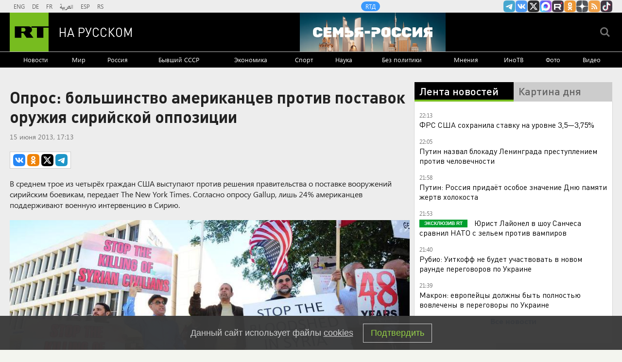

--- FILE ---
content_type: text/html
request_url: https://tns-counter.ru/nc01a**R%3Eundefined*rt_ru/ru/UTF-8/tmsec=rt_ru/804620114***
body_size: -73
content:
70596718697A615AX1769627994:70596718697A615AX1769627994

--- FILE ---
content_type: image/svg+xml
request_url: https://shop-rt.com/local/templates/rt_store/images/logo-ru.svg
body_size: 1898
content:
<svg height="43" viewBox="0 0 166 43" width="166" xmlns="http://www.w3.org/2000/svg"><g fill="none"><path d="m123.17 0h42.43v42.43h-42.43z" fill="#77bc1f"/><path d="m138.5 20.67c.53-.03 1-.25 1.36-.61.38-.38.61-.9.61-1.47s-.23-1.09-.61-1.47c-.35-.35-.83-.58-1.36-.61h-.11-2.43v4.16zm5.26-5.69h.36c.94.03 1.79.43 2.41 1.05.65.65 1.05 1.55 1.05 2.55 0 1-.4 1.9-1.05 2.55-.4.4-.89.71-1.44.88l4.08 5.44h-7.49s-3.63-5.27-3.63-5.27h-2.08v5.27h-7.11v-12.49h4.4 10.52z" fill="#000"/><path d="m152.83 16.5h-5.96v-1.52l18.73-.01-.01 1.53h-5.65v10.96h-7.11z" fill="#000"/><g fill="#fff"><path d="m13.2 34.06v-16.02l-3.5 10.53h-2.24l-3.43-10.35v15.83h-4.03v-25.67h3.64l4.98 13.49 4.94-13.49h3.68v25.68z"/><path d="m32.19 34.06-1.05-5.09h-5.95l-1.01 5.09h-4.26l6.31-25.68h3.93l6.24 25.68h-4.22zm-4-19.48-2.2 10.75h4.4z"/><path d="m43.2 12.02v22.04h-4.04v-25.68h10.61v3.64z"/><path d="m61.39 34.06-1.05-5.09h-5.95l-1.01 5.09h-4.26l6.31-25.68h3.93l6.24 25.68h-4.22zm-4-19.48-2.2 10.75h4.4z"/><path d="m78.6 32.43c-1.19 1.3-2.81 1.91-4.98 1.91s-3.57-.51-4.66-1.59c-1.26-1.26-1.84-3.1-1.91-5.48h4.04c0 1.12.22 2.02.72 2.67.43.47 1.01.76 1.8.76s1.37-.25 1.77-.72c.61-.72.79-1.73.79-3.21 0-1.87-.29-2.74-.87-3.35-.47-.47-1.01-.65-1.69-.65h-2.02v-3.43h2.02c.65 0 1.22-.18 1.62-.61.58-.61.83-1.41.83-3.21 0-1.48-.11-2.38-.72-3.06-.4-.47-.97-.72-1.73-.72s-1.37.29-1.77.76c-.51.65-.72 1.59-.76 2.67h-4c.04-2.35.68-4.15 1.87-5.41 1.08-1.08 2.63-1.66 4.66-1.66s3.68.58 4.83 1.81c1.3 1.37 1.66 2.92 1.66 5.48 0 2.02-.32 3.1-1.12 4.11-.47.61-1.01 1.08-1.7 1.48.72.36 1.3.87 1.73 1.41.79.97 1.19 2.16 1.19 4.54 0 2.6-.4 4.19-1.62 5.52z"/><path d="m84.49 34.06v-25.68h4.04v15.73l5.74-15.73h3.61v25.68h-4.04v-15.73l-5.77 15.73h-3.57z"/><path d="m111.62 34.06v-11.22h-5.01v11.22h-4.04v-25.68h4.04v10.82h5.01v-10.82h4.04v25.68z"/></g></g></svg>

--- FILE ---
content_type: application/javascript
request_url: https://smi2.ru/counter/settings?payload=CMi7AhiVlbGwwDM6JGYyMjFiYjFlLWZjYjEtNDM3ZC1hNTg5LWFiMjRlZDQ5OTMyMw&cb=_callbacks____0mkyethuy
body_size: 1518
content:
_callbacks____0mkyethuy("[base64]");

--- FILE ---
content_type: application/javascript; charset=utf-8
request_url: https://mediametrics.ru/partner/inject/online.jsonp.ru.js
body_size: 3114
content:
callbackJsonpMediametrics( [{"id": "82154995", "image": "//mediametrics.ru/partner/inject/img/82154995.jpg", "title": "Зевс мяукнул и… умер: скандально известная ветклиника Челнов «Зверополис» убила ещё одного пациента 28/01/2026 – Новости", "source": "kazanfirst.ru", "link": "//mediametrics.ru/click;mmet/site_ru?//mediametrics.ru/rating/ru/online.html?article=82154995", "favicon": "//mediametrics.ru/favicon/kazanfirst.ru.ico"},{"id": "25110963", "image": "//mediametrics.ru/partner/inject/img/25110963.jpg", "title": "Погода в Коми 29 января: местами похолодает до -35°С", "source": "komiinform.ru", "link": "//mediametrics.ru/click;mmet/site_ru?//mediametrics.ru/rating/ru/online.html?article=25110963", "favicon": "//mediametrics.ru/favicon/komiinform.ru.ico"},{"id": "25002602", "image": "//mediametrics.ru/partner/inject/img/25002602.jpg", "title": "Водитель фуры, устроивший ДТП с 2 жертвами под Советском, предстанет перед судом", "source": "progorod43.ru", "link": "//mediametrics.ru/click;mmet/site_ru?//mediametrics.ru/rating/ru/online.html?article=25002602", "favicon": "//mediametrics.ru/favicon/progorod43.ru.ico"},{"id": "66755245", "image": "//mediametrics.ru/partner/inject/img/66755245.jpg", "title": "Памятник в центре Петербурга приспособят под гостиницу", "source": "rbc.ru", "link": "//mediametrics.ru/click;mmet/site_ru?//mediametrics.ru/rating/ru/online.html?article=66755245", "favicon": "//mediametrics.ru/favicon/rbc.ru.ico"},{"id": "38598345", "image": "//mediametrics.ru/partner/inject/img/38598345.jpg", "title": "Путин встретился с главным раввином России", "source": "ria.ru", "link": "//mediametrics.ru/click;mmet/site_ru?//mediametrics.ru/rating/ru/online.html?article=38598345", "favicon": "//mediametrics.ru/favicon/ria.ru.ico"},{"id": "7865414", "image": "//mediametrics.ru/partner/inject/img/7865414.jpg", "title": "Купленного в интернете с рук котенка не признали возвратным товаром", "source": "fontanka.ru", "link": "//mediametrics.ru/click;mmet/site_ru?//mediametrics.ru/rating/ru/online.html?article=7865414", "favicon": "//mediametrics.ru/favicon/fontanka.ru.ico"},{"id": "16755807", "image": "//mediametrics.ru/partner/inject/img/16755807.jpg", "title": "Концерт «Парад юмора» в Москве 13 февраля 2026: билеты и цены, программа, где пройдет и как добраться", "source": "kp.ru", "link": "//mediametrics.ru/click;mmet/site_ru?//mediametrics.ru/rating/ru/online.html?article=16755807", "favicon": "//mediametrics.ru/favicon/kp.ru.ico"},{"id": "29332597", "image": "//mediametrics.ru/partner/inject/img/29332597.jpg", "title": "Новый раунд переговоров России, Украины и США в Абу-Даби назначен на 1 февраля", "source": "klops.ru", "link": "//mediametrics.ru/click;mmet/site_ru?//mediametrics.ru/rating/ru/online.html?article=29332597", "favicon": "//mediametrics.ru/favicon/klops.ru.ico"},{"id": "46732524", "image": "//mediametrics.ru/partner/inject/img/46732524.jpg", "title": "Как Стивен сигал в Россию и из России – география любви западных звёзд", "source": "svpressa.ru", "link": "//mediametrics.ru/click;mmet/site_ru?//mediametrics.ru/rating/ru/online.html?article=46732524", "favicon": "//mediametrics.ru/favicon/svpressa.ru.ico"},{"id": "3511566", "image": "//mediametrics.ru/partner/inject/img/3511566.jpg", "title": "Привязал к машине и поехал: мужчине грозит срок за издевательство над собакой 28/01/2026 – Новости", "source": "kazanfirst.ru", "link": "//mediametrics.ru/click;mmet/site_ru?//mediametrics.ru/rating/ru/online.html?article=3511566", "favicon": "//mediametrics.ru/favicon/kazanfirst.ru.ico"},{"id": "14105893", "image": "//mediametrics.ru/partner/inject/img/14105893.jpg", "title": "«Салават Юлаев» на выезде в овертайме обыграл «Ак Барс»", "source": "gorobzor.ru", "link": "//mediametrics.ru/click;mmet/site_ru?//mediametrics.ru/rating/ru/online.html?article=14105893", "favicon": "//mediametrics.ru/favicon/gorobzor.ru.ico"},{"id": "7294271", "image": "//mediametrics.ru/partner/inject/img/7294271.jpg", "title": "Бывший главный архитектор Сочи получил 10 лет «строгача» за взятку в 65 миллионов рублей", "source": "sochi.mk.ru", "link": "//mediametrics.ru/click;mmet/site_ru?//mediametrics.ru/rating/ru/online.html?article=7294271", "favicon": "//mediametrics.ru/favicon/sochi.mk.ru.ico"},{"id": "62992707", "image": "//mediametrics.ru/partner/inject/img/62992707.jpg", "title": "Карлсон предупредил о возможном распаде США", "source": "ria.ru", "link": "//mediametrics.ru/click;mmet/site_ru?//mediametrics.ru/rating/ru/online.html?article=62992707", "favicon": "//mediametrics.ru/favicon/ria.ru.ico"},{"id": "38436189", "image": "//mediametrics.ru/partner/inject/img/38436189.jpg", "title": "В Марий Эл осудили бывшего руководителя, который незаконно вырубал хвойные деревья в заповедной зоне", "source": "pg12.ru", "link": "//mediametrics.ru/click;mmet/site_ru?//mediametrics.ru/rating/ru/online.html?article=38436189", "favicon": "//mediametrics.ru/favicon/pg12.ru.ico"},{"id": "1228126", "image": "//mediametrics.ru/partner/inject/img/1228126.jpg", "title": "В Орле женщина отсудила чужую дачу", "source": "orelgrad.ru", "link": "//mediametrics.ru/click;mmet/site_ru?//mediametrics.ru/rating/ru/online.html?article=1228126", "favicon": "//mediametrics.ru/favicon/orelgrad.ru.ico"},{"id": "7699851", "image": "//mediametrics.ru/partner/inject/img/7699851.jpg", "title": "Путин появился в Белом доме: Трамп повесил снимок с президентом России рядом с фотографией внучки", "source": "newsbash.ru", "link": "//mediametrics.ru/click;mmet/site_ru?//mediametrics.ru/rating/ru/online.html?article=7699851", "favicon": "//mediametrics.ru/favicon/newsbash.ru.ico"},{"id": "2865561", "image": "//mediametrics.ru/partner/inject/img/2865561.jpg", "title": "Бесплатная медицина выходит на новый уровень", "source": "www.rabochy-put.ru", "link": "//mediametrics.ru/click;mmet/site_ru?//mediametrics.ru/rating/ru/online.html?article=2865561", "favicon": "//mediametrics.ru/favicon/www.rabochy-put.ru.ico"},{"id": "15992224", "image": "//mediametrics.ru/partner/inject/img/15992224.jpg", "title": "На трассе М5 в Пензе столкнулись две легковушки из-за поломки светофора - Столица58", "source": "stolica58.ru", "link": "//mediametrics.ru/click;mmet/site_ru?//mediametrics.ru/rating/ru/online.html?article=15992224", "favicon": "//mediametrics.ru/favicon/stolica58.ru.ico"},{"id": "92858821", "image": "//mediametrics.ru/partner/inject/img/92858821.jpg", "title": "MAGA Inc. привлёк 300 млн долларов для поддержки кампании Трампа", "source": "ridus.ru", "link": "//mediametrics.ru/click;mmet/site_ru?//mediametrics.ru/rating/ru/online.html?article=92858821", "favicon": "//mediametrics.ru/favicon/ridus.ru.ico"},{"id": "77561311", "image": "//mediametrics.ru/partner/inject/img/77561311.jpg", "title": "Тверь заняла 16 место в рейтинге городов по качеству жизни", "source": "www.tvernews.ru", "link": "//mediametrics.ru/click;mmet/site_ru?//mediametrics.ru/rating/ru/online.html?article=77561311", "favicon": "//mediametrics.ru/favicon/www.tvernews.ru.ico"},{"id": "80720374", "image": "//mediametrics.ru/partner/inject/img/80720374.jpg", "title": "Нужно ли предать Ленина земле: что показал опрос россиян", "source": "kp.ru", "link": "//mediametrics.ru/click;mmet/site_ru?//mediametrics.ru/rating/ru/online.html?article=80720374", "favicon": "//mediametrics.ru/favicon/kp.ru.ico"},{"id": "12657146", "image": "//mediametrics.ru/partner/inject/img/12657146.jpg", "title": "В Твери водитель иномарки сбил девочку", "source": "tverigrad.ru", "link": "//mediametrics.ru/click;mmet/site_ru?//mediametrics.ru/rating/ru/online.html?article=12657146", "favicon": "//mediametrics.ru/favicon/tverigrad.ru.ico"},{"id": "46546469", "image": "//mediametrics.ru/partner/inject/img/46546469.jpg", "title": "«Нам нужно было оставить все на уровне романа»: Анастасия Вертинская — о браке с Александром Градским ✿✔️ TVCenter.ru", "source": "www.tvcenter.ru", "link": "//mediametrics.ru/click;mmet/site_ru?//mediametrics.ru/rating/ru/online.html?article=46546469", "favicon": "//mediametrics.ru/favicon/www.tvcenter.ru.ico"},{"id": "77088304", "image": "//mediametrics.ru/partner/inject/img/77088304.jpg", "title": "Будьте осторожны: астролог Тамара Глоба выделила знак, которого ждут испытания в феврале-2026 - проверьте свой", "source": "progorod33.ru", "link": "//mediametrics.ru/click;mmet/site_ru?//mediametrics.ru/rating/ru/online.html?article=77088304", "favicon": "//mediametrics.ru/favicon/progorod33.ru.ico"},{"id": "1861178", "image": "//mediametrics.ru/partner/inject/img/1861178.jpg", "title": "«Не можешь кончить? Бери шприц». Первый порнорежиссер России — о выборе актрис, фейковой сперме и деньгах", "source": "e1.ru", "link": "//mediametrics.ru/click;mmet/site_ru?//mediametrics.ru/rating/ru/online.html?article=1861178", "favicon": "//mediametrics.ru/favicon/e1.ru.ico"},{"id": "21761669", "image": "//mediametrics.ru/partner/inject/img/21761669.jpg", "title": "«Из Славянска побежим укрываться аж до Павлограда» – бандеровцы до смерти боятся воевать в чистом поле", "source": "politnavigator.news", "link": "//mediametrics.ru/click;mmet/site_ru?//mediametrics.ru/rating/ru/online.html?article=21761669", "favicon": "//mediametrics.ru/favicon/politnavigator.news.ico"},{"id": "27363140", "image": "//mediametrics.ru/partner/inject/img/27363140.jpg", "title": "Бизнес понадеялся на «Машеньку»", "source": "www.kommersant.ru", "link": "//mediametrics.ru/click;mmet/site_ru?//mediametrics.ru/rating/ru/online.html?article=27363140", "favicon": "//mediametrics.ru/favicon/www.kommersant.ru.ico"},{"id": "90791760", "image": "//mediametrics.ru/partner/inject/img/90791760.jpg", "title": "Водителей загрузили обвинениями", "source": "www.kommersant.ru", "link": "//mediametrics.ru/click;mmet/site_ru?//mediametrics.ru/rating/ru/online.html?article=90791760", "favicon": "//mediametrics.ru/favicon/www.kommersant.ru.ico"}] );